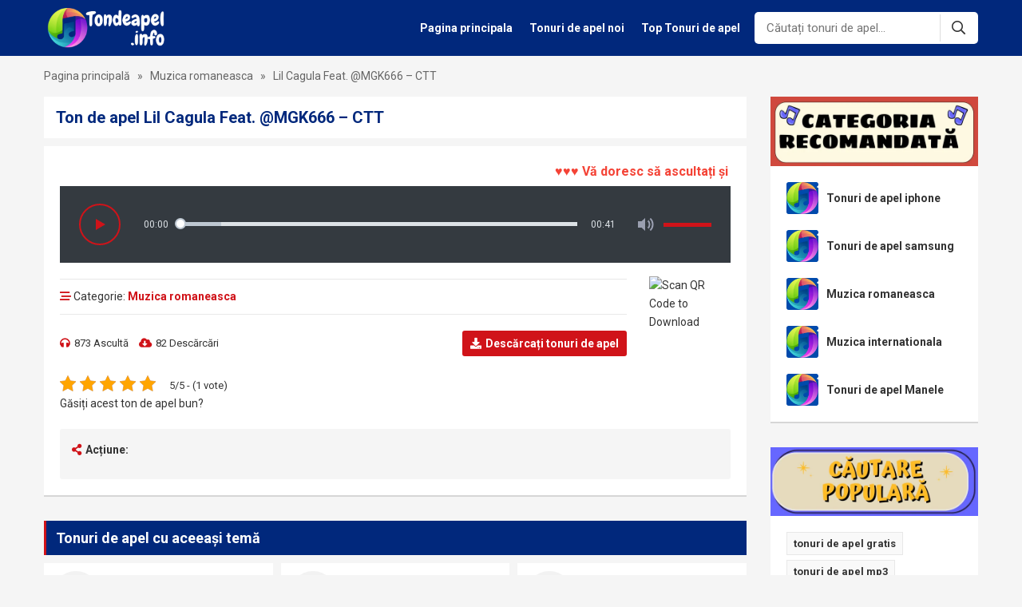

--- FILE ---
content_type: text/html; charset=UTF-8
request_url: https://tondeapel.info/lil-cagula-feat-mgk666-ctt-45327.html
body_size: 13485
content:
<!DOCTYPE html>
<!--[if lt IE 7 ]><html class="ie ie6" lang="ro"> <![endif]-->
<!--[if IE 7 ]><html class="ie ie7" lang="ro"> <![endif]-->
<!--[if IE 8 ]><html class="ie ie8" lang="ro"> <![endif]-->
<!--[if (gte IE 9)|!(IE)]><!--><html  lang="ro">
<!--<![endif]--><head><title>Descărcare Gratuită A Tonului De Apel Lil Cagula Feat. @MGK666 – CTT</title><meta http-equiv="Content-Type" content="text/html; charset=UTF-8" /><meta name="viewport" content="width=device-width, initial-scale=1"/><meta name="revisit-after" content="1 days" /><meta property="fb:app_id" content="969649554405192"/><meta name="description" content="Ascultă și instalează ton de apel gratuit Lil Cagula Feat. @MGK666 – CTT pe telefon. Mii de Muzica romaneasca vă așteaptă să le descoperiți"/><meta name="robots" content="follow, index, max-snippet:-1, max-video-preview:-1, max-image-preview:large"/><link rel="canonical" href="https://tondeapel.info/lil-cagula-feat-mgk666-ctt-45327.html" /><meta name="keywords" content="Lil Cagula Feat. @MGK666 – CTT"/><meta property="og:locale" content="en_US" /><meta property="og:type" content="article" /><meta property="og:title" content="Descărcare Gratuită A Tonului De Apel Lil Cagula Feat. @MGK666 – CTT" /><meta property="og:description" content="Ascultă și instalează ton de apel gratuit Lil Cagula Feat. @MGK666 – CTT pe telefon. Mii de Muzica romaneasca vă așteaptă să le descoperiți" /><meta property="og:url" content="https://tondeapel.info/lil-cagula-feat-mgk666-ctt-45327.html" /><meta property="og:site_name" content="Free Ringtones" /><meta property="article:section" content="Muzica romaneasca" /><meta property="og:updated_time" content="2023-12-18T23:48:34+07:00" /><meta property="article:published_time" content="2023-12-18T23:48:33+07:00" /><meta property="article:modified_time" content="2023-12-18T23:48:34+07:00" /><meta name="twitter:card" content="summary_large_image" /><meta name="twitter:title" content="Descărcare Gratuită A Tonului De Apel Lil Cagula Feat. @MGK666 – CTT" /><meta name="twitter:description" content="Ascultă și instalează ton de apel gratuit Lil Cagula Feat. @MGK666 – CTT pe telefon. Mii de Muzica romaneasca vă așteaptă să le descoperiți" /><meta name="twitter:label1" content="Written by" /><meta name="twitter:data1" content="admin1" /><meta name="twitter:label2" content="Time to read" /><meta name="twitter:data2" content="Less than a minute" /> <script type="application/ld+json" class="rank-math-schema-pro">{"@context":"https://schema.org","@graph":[{"@type":["Organization","Person"],"@id":"https://tondeapel.info/#person","name":"Admin","url":"https://tondeapel.info"},{"@type":"WebSite","@id":"https://tondeapel.info/#website","url":"https://tondeapel.info","name":"Free Ringtones","alternateName":"tondeapel.info","publisher":{"@id":"https://tondeapel.info/#person"},"inLanguage":"en-US"},{"@type":"ImageObject","@id":"https://tondeapel.info/wp-content/uploads/2023/07/tondeapel.info-1.png","url":"https://tondeapel.info/wp-content/uploads/2023/07/tondeapel.info-1.png","width":"500","height":"150","caption":"tondeapel.info","inLanguage":"en-US"},{"@type":"BreadcrumbList","@id":"https://tondeapel.info/lil-cagula-feat-mgk666-ctt-45327.html#breadcrumb","itemListElement":[{"@type":"ListItem","position":"1","item":{"@id":"https://tondeapel.info","name":"Pagina principal\u0103"}},{"@type":"ListItem","position":"2","item":{"@id":"https://tondeapel.info/muzica-romaneasca","name":"Muzica romaneasca"}},{"@type":"ListItem","position":"3","item":{"@id":"https://tondeapel.info/lil-cagula-feat-mgk666-ctt-45327.html","name":"Lil Cagula Feat. @MGK666 \u2013 CTT"}}]},{"@type":"WebPage","@id":"https://tondeapel.info/lil-cagula-feat-mgk666-ctt-45327.html#webpage","url":"https://tondeapel.info/lil-cagula-feat-mgk666-ctt-45327.html","name":"Desc\u0103rcare Gratuit\u0103 A Tonului De Apel Lil Cagula Feat. @MGK666 \u2013 CTT","datePublished":"2023-12-18T23:48:33+07:00","dateModified":"2023-12-18T23:48:34+07:00","isPartOf":{"@id":"https://tondeapel.info/#website"},"primaryImageOfPage":{"@id":"https://tondeapel.info/wp-content/uploads/2023/07/tondeapel.info-1.png"},"inLanguage":"en-US","breadcrumb":{"@id":"https://tondeapel.info/lil-cagula-feat-mgk666-ctt-45327.html#breadcrumb"}},{"@type":"Person","@id":"https://tondeapel.info/lil-cagula-feat-mgk666-ctt-45327.html#author","name":"admin1","image":{"@type":"ImageObject","@id":"https://secure.gravatar.com/avatar/22bafa14d3f4b4cfb89ff09668fade48?s=96&amp;d=mm&amp;r=g","url":"https://secure.gravatar.com/avatar/22bafa14d3f4b4cfb89ff09668fade48?s=96&amp;d=mm&amp;r=g","caption":"admin1","inLanguage":"en-US"}},{"@type":"BlogPosting","headline":"Desc\u0103rcare Gratuit\u0103 A Tonului De Apel Lil Cagula Feat. @MGK666 \u2013 CTT","keywords":"Lil Cagula Feat. @MGK666 \u2013 CTT","datePublished":"2023-12-18T23:48:33+07:00","dateModified":"2023-12-18T23:48:34+07:00","articleSection":"Muzica romaneasca","author":{"@id":"https://tondeapel.info/lil-cagula-feat-mgk666-ctt-45327.html#author","name":"admin1"},"publisher":{"@id":"https://tondeapel.info/#person"},"description":"Ascult\u0103 \u0219i instaleaz\u0103 ton de apel gratuit Lil Cagula Feat. @MGK666 \u2013 CTT pe telefon. Mii de Muzica romaneasca v\u0103 a\u0219teapt\u0103 s\u0103 le descoperi\u021bi","name":"Desc\u0103rcare Gratuit\u0103 A Tonului De Apel Lil Cagula Feat. @MGK666 \u2013 CTT","@id":"https://tondeapel.info/lil-cagula-feat-mgk666-ctt-45327.html#richSnippet","isPartOf":{"@id":"https://tondeapel.info/lil-cagula-feat-mgk666-ctt-45327.html#webpage"},"image":{"@id":"https://tondeapel.info/wp-content/uploads/2023/07/tondeapel.info-1.png"},"inLanguage":"en-US","mainEntityOfPage":{"@id":"https://tondeapel.info/lil-cagula-feat-mgk666-ctt-45327.html#webpage"}}]}</script> <link rel='dns-prefetch' href='//ajax.googleapis.com' /><link rel="alternate" type="application/rss+xml" title="Tonuri de apel gratuite &raquo; Feed" href="https://tondeapel.info/feed" /><link rel="alternate" type="application/rss+xml" title="Tonuri de apel gratuite &raquo; Comments Feed" href="https://tondeapel.info/comments/feed" /><link rel="alternate" type="application/rss+xml" title="Tonuri de apel gratuite &raquo; Lil Cagula Feat. @MGK666 – CTT Comments Feed" href="https://tondeapel.info/lil-cagula-feat-mgk666-ctt-45327.html/feed" /><link rel='stylesheet' id='wp-block-library-css' href='https://tondeapel.info/wp-includes/css/dist/block-library/style.min.css' type='text/css' media='all' /><style id='rank-math-toc-block-style-inline-css' type='text/css'>.wp-block-rank-math-toc-block nav ol{counter-reset:item}.wp-block-rank-math-toc-block nav ol li{display:block}.wp-block-rank-math-toc-block nav ol li:before{content:counters(item, ".") ". ";counter-increment:item}</style><style id='classic-theme-styles-inline-css' type='text/css'>/*! This file is auto-generated */
.wp-block-button__link{color:#fff;background-color:#32373c;border-radius:9999px;box-shadow:none;text-decoration:none;padding:calc(.667em + 2px) calc(1.333em + 2px);font-size:1.125em}.wp-block-file__button{background:#32373c;color:#fff;text-decoration:none}</style><style id='global-styles-inline-css' type='text/css'>body{--wp--preset--color--black: #000000;--wp--preset--color--cyan-bluish-gray: #abb8c3;--wp--preset--color--white: #ffffff;--wp--preset--color--pale-pink: #f78da7;--wp--preset--color--vivid-red: #cf2e2e;--wp--preset--color--luminous-vivid-orange: #ff6900;--wp--preset--color--luminous-vivid-amber: #fcb900;--wp--preset--color--light-green-cyan: #7bdcb5;--wp--preset--color--vivid-green-cyan: #00d084;--wp--preset--color--pale-cyan-blue: #8ed1fc;--wp--preset--color--vivid-cyan-blue: #0693e3;--wp--preset--color--vivid-purple: #9b51e0;--wp--preset--gradient--vivid-cyan-blue-to-vivid-purple: linear-gradient(135deg,rgba(6,147,227,1) 0%,rgb(155,81,224) 100%);--wp--preset--gradient--light-green-cyan-to-vivid-green-cyan: linear-gradient(135deg,rgb(122,220,180) 0%,rgb(0,208,130) 100%);--wp--preset--gradient--luminous-vivid-amber-to-luminous-vivid-orange: linear-gradient(135deg,rgba(252,185,0,1) 0%,rgba(255,105,0,1) 100%);--wp--preset--gradient--luminous-vivid-orange-to-vivid-red: linear-gradient(135deg,rgba(255,105,0,1) 0%,rgb(207,46,46) 100%);--wp--preset--gradient--very-light-gray-to-cyan-bluish-gray: linear-gradient(135deg,rgb(238,238,238) 0%,rgb(169,184,195) 100%);--wp--preset--gradient--cool-to-warm-spectrum: linear-gradient(135deg,rgb(74,234,220) 0%,rgb(151,120,209) 20%,rgb(207,42,186) 40%,rgb(238,44,130) 60%,rgb(251,105,98) 80%,rgb(254,248,76) 100%);--wp--preset--gradient--blush-light-purple: linear-gradient(135deg,rgb(255,206,236) 0%,rgb(152,150,240) 100%);--wp--preset--gradient--blush-bordeaux: linear-gradient(135deg,rgb(254,205,165) 0%,rgb(254,45,45) 50%,rgb(107,0,62) 100%);--wp--preset--gradient--luminous-dusk: linear-gradient(135deg,rgb(255,203,112) 0%,rgb(199,81,192) 50%,rgb(65,88,208) 100%);--wp--preset--gradient--pale-ocean: linear-gradient(135deg,rgb(255,245,203) 0%,rgb(182,227,212) 50%,rgb(51,167,181) 100%);--wp--preset--gradient--electric-grass: linear-gradient(135deg,rgb(202,248,128) 0%,rgb(113,206,126) 100%);--wp--preset--gradient--midnight: linear-gradient(135deg,rgb(2,3,129) 0%,rgb(40,116,252) 100%);--wp--preset--font-size--small: 13px;--wp--preset--font-size--medium: 20px;--wp--preset--font-size--large: 36px;--wp--preset--font-size--x-large: 42px;--wp--preset--spacing--20: 0.44rem;--wp--preset--spacing--30: 0.67rem;--wp--preset--spacing--40: 1rem;--wp--preset--spacing--50: 1.5rem;--wp--preset--spacing--60: 2.25rem;--wp--preset--spacing--70: 3.38rem;--wp--preset--spacing--80: 5.06rem;--wp--preset--shadow--natural: 6px 6px 9px rgba(0, 0, 0, 0.2);--wp--preset--shadow--deep: 12px 12px 50px rgba(0, 0, 0, 0.4);--wp--preset--shadow--sharp: 6px 6px 0px rgba(0, 0, 0, 0.2);--wp--preset--shadow--outlined: 6px 6px 0px -3px rgba(255, 255, 255, 1), 6px 6px rgba(0, 0, 0, 1);--wp--preset--shadow--crisp: 6px 6px 0px rgba(0, 0, 0, 1);}:where(.is-layout-flex){gap: 0.5em;}:where(.is-layout-grid){gap: 0.5em;}body .is-layout-flow > .alignleft{float: left;margin-inline-start: 0;margin-inline-end: 2em;}body .is-layout-flow > .alignright{float: right;margin-inline-start: 2em;margin-inline-end: 0;}body .is-layout-flow > .aligncenter{margin-left: auto !important;margin-right: auto !important;}body .is-layout-constrained > .alignleft{float: left;margin-inline-start: 0;margin-inline-end: 2em;}body .is-layout-constrained > .alignright{float: right;margin-inline-start: 2em;margin-inline-end: 0;}body .is-layout-constrained > .aligncenter{margin-left: auto !important;margin-right: auto !important;}body .is-layout-constrained > :where(:not(.alignleft):not(.alignright):not(.alignfull)){max-width: var(--wp--style--global--content-size);margin-left: auto !important;margin-right: auto !important;}body .is-layout-constrained > .alignwide{max-width: var(--wp--style--global--wide-size);}body .is-layout-flex{display: flex;}body .is-layout-flex{flex-wrap: wrap;align-items: center;}body .is-layout-flex > *{margin: 0;}body .is-layout-grid{display: grid;}body .is-layout-grid > *{margin: 0;}:where(.wp-block-columns.is-layout-flex){gap: 2em;}:where(.wp-block-columns.is-layout-grid){gap: 2em;}:where(.wp-block-post-template.is-layout-flex){gap: 1.25em;}:where(.wp-block-post-template.is-layout-grid){gap: 1.25em;}.has-black-color{color: var(--wp--preset--color--black) !important;}.has-cyan-bluish-gray-color{color: var(--wp--preset--color--cyan-bluish-gray) !important;}.has-white-color{color: var(--wp--preset--color--white) !important;}.has-pale-pink-color{color: var(--wp--preset--color--pale-pink) !important;}.has-vivid-red-color{color: var(--wp--preset--color--vivid-red) !important;}.has-luminous-vivid-orange-color{color: var(--wp--preset--color--luminous-vivid-orange) !important;}.has-luminous-vivid-amber-color{color: var(--wp--preset--color--luminous-vivid-amber) !important;}.has-light-green-cyan-color{color: var(--wp--preset--color--light-green-cyan) !important;}.has-vivid-green-cyan-color{color: var(--wp--preset--color--vivid-green-cyan) !important;}.has-pale-cyan-blue-color{color: var(--wp--preset--color--pale-cyan-blue) !important;}.has-vivid-cyan-blue-color{color: var(--wp--preset--color--vivid-cyan-blue) !important;}.has-vivid-purple-color{color: var(--wp--preset--color--vivid-purple) !important;}.has-black-background-color{background-color: var(--wp--preset--color--black) !important;}.has-cyan-bluish-gray-background-color{background-color: var(--wp--preset--color--cyan-bluish-gray) !important;}.has-white-background-color{background-color: var(--wp--preset--color--white) !important;}.has-pale-pink-background-color{background-color: var(--wp--preset--color--pale-pink) !important;}.has-vivid-red-background-color{background-color: var(--wp--preset--color--vivid-red) !important;}.has-luminous-vivid-orange-background-color{background-color: var(--wp--preset--color--luminous-vivid-orange) !important;}.has-luminous-vivid-amber-background-color{background-color: var(--wp--preset--color--luminous-vivid-amber) !important;}.has-light-green-cyan-background-color{background-color: var(--wp--preset--color--light-green-cyan) !important;}.has-vivid-green-cyan-background-color{background-color: var(--wp--preset--color--vivid-green-cyan) !important;}.has-pale-cyan-blue-background-color{background-color: var(--wp--preset--color--pale-cyan-blue) !important;}.has-vivid-cyan-blue-background-color{background-color: var(--wp--preset--color--vivid-cyan-blue) !important;}.has-vivid-purple-background-color{background-color: var(--wp--preset--color--vivid-purple) !important;}.has-black-border-color{border-color: var(--wp--preset--color--black) !important;}.has-cyan-bluish-gray-border-color{border-color: var(--wp--preset--color--cyan-bluish-gray) !important;}.has-white-border-color{border-color: var(--wp--preset--color--white) !important;}.has-pale-pink-border-color{border-color: var(--wp--preset--color--pale-pink) !important;}.has-vivid-red-border-color{border-color: var(--wp--preset--color--vivid-red) !important;}.has-luminous-vivid-orange-border-color{border-color: var(--wp--preset--color--luminous-vivid-orange) !important;}.has-luminous-vivid-amber-border-color{border-color: var(--wp--preset--color--luminous-vivid-amber) !important;}.has-light-green-cyan-border-color{border-color: var(--wp--preset--color--light-green-cyan) !important;}.has-vivid-green-cyan-border-color{border-color: var(--wp--preset--color--vivid-green-cyan) !important;}.has-pale-cyan-blue-border-color{border-color: var(--wp--preset--color--pale-cyan-blue) !important;}.has-vivid-cyan-blue-border-color{border-color: var(--wp--preset--color--vivid-cyan-blue) !important;}.has-vivid-purple-border-color{border-color: var(--wp--preset--color--vivid-purple) !important;}.has-vivid-cyan-blue-to-vivid-purple-gradient-background{background: var(--wp--preset--gradient--vivid-cyan-blue-to-vivid-purple) !important;}.has-light-green-cyan-to-vivid-green-cyan-gradient-background{background: var(--wp--preset--gradient--light-green-cyan-to-vivid-green-cyan) !important;}.has-luminous-vivid-amber-to-luminous-vivid-orange-gradient-background{background: var(--wp--preset--gradient--luminous-vivid-amber-to-luminous-vivid-orange) !important;}.has-luminous-vivid-orange-to-vivid-red-gradient-background{background: var(--wp--preset--gradient--luminous-vivid-orange-to-vivid-red) !important;}.has-very-light-gray-to-cyan-bluish-gray-gradient-background{background: var(--wp--preset--gradient--very-light-gray-to-cyan-bluish-gray) !important;}.has-cool-to-warm-spectrum-gradient-background{background: var(--wp--preset--gradient--cool-to-warm-spectrum) !important;}.has-blush-light-purple-gradient-background{background: var(--wp--preset--gradient--blush-light-purple) !important;}.has-blush-bordeaux-gradient-background{background: var(--wp--preset--gradient--blush-bordeaux) !important;}.has-luminous-dusk-gradient-background{background: var(--wp--preset--gradient--luminous-dusk) !important;}.has-pale-ocean-gradient-background{background: var(--wp--preset--gradient--pale-ocean) !important;}.has-electric-grass-gradient-background{background: var(--wp--preset--gradient--electric-grass) !important;}.has-midnight-gradient-background{background: var(--wp--preset--gradient--midnight) !important;}.has-small-font-size{font-size: var(--wp--preset--font-size--small) !important;}.has-medium-font-size{font-size: var(--wp--preset--font-size--medium) !important;}.has-large-font-size{font-size: var(--wp--preset--font-size--large) !important;}.has-x-large-font-size{font-size: var(--wp--preset--font-size--x-large) !important;}
.wp-block-navigation a:where(:not(.wp-element-button)){color: inherit;}
:where(.wp-block-post-template.is-layout-flex){gap: 1.25em;}:where(.wp-block-post-template.is-layout-grid){gap: 1.25em;}
:where(.wp-block-columns.is-layout-flex){gap: 2em;}:where(.wp-block-columns.is-layout-grid){gap: 2em;}
.wp-block-pullquote{font-size: 1.5em;line-height: 1.6;}</style><link rel='stylesheet' id='kk-star-ratings-css' href='https://tondeapel.info/wp-content/plugins/kk-star-ratings/src/core/public/css/kk-star-ratings.min.css' type='text/css' media='all' /> <script type="text/javascript" src="https://ajax.googleapis.com/ajax/libs/jquery/1.11.2/jquery.min.js?ver=6.4.7" id="jquery-js"></script> <link rel="https://api.w.org/" href="https://tondeapel.info/wp-json/" /><link rel="alternate" type="application/json" href="https://tondeapel.info/wp-json/wp/v2/posts/45327" /><link rel='shortlink' href='https://tondeapel.info/?p=45327' /><link rel="alternate" type="application/json+oembed" href="https://tondeapel.info/wp-json/oembed/1.0/embed?url=https%3A%2F%2Ftondeapel.info%2Flil-cagula-feat-mgk666-ctt-45327.html" /><link rel="alternate" type="text/xml+oembed" href="https://tondeapel.info/wp-json/oembed/1.0/embed?url=https%3A%2F%2Ftondeapel.info%2Flil-cagula-feat-mgk666-ctt-45327.html&#038;format=xml" /> <script type="application/ld+json">{
    "@context": "https://schema.org/",
    "@type": "CreativeWorkSeries",
    "name": "Lil Cagula Feat. @MGK666 – CTT",
    "aggregateRating": {
        "@type": "AggregateRating",
        "ratingValue": "5",
        "bestRating": "5",
        "ratingCount": "1"
    }
}</script><style type="text/css">.recentcomments a{display:inline !important;padding:0 !important;margin:0 !important;}</style><link rel="shortcut icon" href="https://tondeapel.info/wp-content/uploads/2023/07/tondeapel.info_.png"><link rel="stylesheet" type="text/css" href="https://tondeapel.info/wp-content/themes/tondeapel/css/normalize.css"/><link rel="stylesheet" type="text/css" href="https://tondeapel.info/wp-content/themes/tondeapel/plugins/slick/slick.css"/><link rel="stylesheet" type="text/css" href="https://tondeapel.info/wp-content/themes/tondeapel/style.css"/><link rel="stylesheet" type="text/css" href="https://tondeapel.info/wp-content/themes/tondeapel/css/responsive.css"/><link rel="stylesheet" type="text/css" href="https://tondeapel.info/wp-content/themes/tondeapel/plugins/slick/slick-theme.css"/><link rel="stylesheet" type="text/css" href="https://tondeapel.info/wp-content/themes/tondeapel/fonts/font-awesome/css/all.min.css"/><meta name='dmca-site-verification' content='MFd5U0Rtc2xqemk1MVUwcFFOUUNiZz090' />
 <script async src="https://www.googletagmanager.com/gtag/js?id=G-54JYSJR30D"></script> <script>window.dataLayer = window.dataLayer || [];
  function gtag(){dataLayer.push(arguments);}
  gtag('js', new Date());

  gtag('config', 'G-54JYSJR30D');</script> </head><body class="post-template-default single single-post postid-45327 single-format-standard"><header class="header"><div class="container"><div class="header-top-left fleft"><p class="logo fleft">
<span style="display: none;">Tonuri de apel gratuite</span>
<a href="https://tondeapel.info" title="Tonuri de apel gratuite">
<img src="https://tondeapel.info/wp-content/uploads/2023/07/tondeapel.info-1.webp" alt="Tonuri de apel gratuite" title="Tonuri de apel gratuite"/>
</a></p></div><div class="header-top-right fright"><div class="main-nav fleft"><div class="close-nav">
<i class="fal fa-times"></i>Închide meniul</div><div class="main-nav-inner"><ul id="menu-header-main-menu" class="menu"><li id="menu-item-1885" class="menu-item menu-item-type-custom menu-item-object-custom menu-item-home menu-item-1885"><a href="https://tondeapel.info/">Pagina principala</a></li><li id="menu-item-1886" class="menu-item menu-item-type-post_type menu-item-object-page menu-item-1886"><a href="https://tondeapel.info/tonuri-de-apel-noi-gratuite">Tonuri de apel noi</a></li><li id="menu-item-1887" class="menu-item menu-item-type-post_type menu-item-object-page menu-item-1887"><a href="https://tondeapel.info/top-tonuri-de-apel">Top Tonuri de apel</a></li></ul></div></div><form class="search-form fleft" action="https://tondeapel.info/rezultatul-cautarii" method="get">
<input class="search-input bsize fleft" type="text" name="sn" value="" placeholder="Căutați tonuri de apel..."  autocomplete="off"/>
<input type="hidden" name="type" value="all"/>
<button class="search-submit fright bsize"><i class="far fa-search"></i></button><div class="cboth"></div><div class="quick-search bsize"><div class="quick-search-btn">
<span class="active" data-type="all">Toate</span>
<span data-type="post">Melodie de apel</span>
<span data-type="news">Știri</span></div><div class="quick-search-result"><p class="ajax-search-loadding"><i class="fas fa-spinner fa-pulse"></i>In cautarea...</p></div></div></form></div><div class="icon-show-nav">
<i class="fal fa-bars"></i></div><div class="icon-search">
<i class="fal fa-search"></i>
<i class="far fa-times"></i></div><div class="cboth"></div></div></header><div class="block-breadcrumb"><div class="container"><nav aria-label="breadcrumbs" class="rank-math-breadcrumb"><p><a href="https://tondeapel.info">Pagina principală</a><span class="separator"> &raquo; </span><a href="https://tondeapel.info/muzica-romaneasca">Muzica romaneasca</a><span class="separator"> &raquo; </span><span class="last">Lil Cagula Feat. @MGK666 – CTT</span></p></nav></div></div><div class="home-wrap"><div class="container"><div class="single-wrap bsize"><div class="primary bsize fleft"><div class="single-top"><div class="single-top-head"><h1 class="single-title">
Ton de apel Lil Cagula Feat. @MGK666 – CTT</h1></div><div class="single-top-content">
<marquee onmouseover="this.stop()" onmouseout="this.start()" style="color: #f44336;font-size:16px;"><strong>♥♥♥ Vă doresc să ascultați și să descărcați muzică fericită ♥♥♥ </strong></marquee><div class="audio-item-play">
<audio id="plyr-audio" playsinline controls>
<source src="https://newsdayhealth.com/files/CTT.mp3" type="audio/mpeg">
</audio></div><div class="single-top-meta"><div class="single-top-left fleft"><div class="single-meta-box"><div class="single-meta-box-top">
<i class="far fa-stream"></i> Categorie: <a href="https://tondeapel.info/muzica-romaneasca">Muzica romaneasca</a></div><div class="single-meta-box-content"><div class="single-top-content-left fleft">
<span><i class="fas fa-headphones"></i>873 Ascultă</span>
<span><i class="fas fa-cloud-download-alt"></i>82 Descărcări</span></div><div class="single-top-content-right fright">
<a class="btn-dl-item" href="https://tonpel.tipscellphone.info/descarca-tonuri-de-apel/lil-cagula-feat-mgk666-ctt/" rel="nofollow"><i class="fas fa-download"></i><strong>Descărcați tonuri de apel</strong></a></div><div class="cboth"></div></div></div></div><div class="single-qrcode fright">
<img src="https://qrcode.tec-it.com/API/QRCode?data=https://tondeapel.info/lil-cagula-feat-mgk666-ctt-45327.html" title="QR Code Link" alt="Scan QR Code to Download"/></div><div class="cboth"></div></div><div class="single-ringtone-content single-page-content"></div><div class="box-raiting"><div class="kk-star-ratings kksr-template"
data-payload='{&quot;id&quot;:&quot;45327&quot;,&quot;slug&quot;:&quot;default&quot;,&quot;ignore&quot;:&quot;&quot;,&quot;reference&quot;:&quot;template&quot;,&quot;align&quot;:&quot;&quot;,&quot;class&quot;:&quot;&quot;,&quot;count&quot;:&quot;1&quot;,&quot;legendonly&quot;:&quot;&quot;,&quot;readonly&quot;:&quot;&quot;,&quot;score&quot;:&quot;5&quot;,&quot;starsonly&quot;:&quot;&quot;,&quot;valign&quot;:&quot;&quot;,&quot;best&quot;:&quot;5&quot;,&quot;gap&quot;:&quot;5&quot;,&quot;greet&quot;:&quot;Rate this post&quot;,&quot;legend&quot;:&quot;5\/5 - (1 vote)&quot;,&quot;size&quot;:&quot;20&quot;,&quot;title&quot;:&quot;Lil Cagula Feat. @MGK666 \u2013 CTT&quot;,&quot;width&quot;:&quot;122.5&quot;,&quot;_legend&quot;:&quot;{score}\/{best} - ({count} {votes})&quot;,&quot;font_factor&quot;:&quot;1.25&quot;}'><div class="kksr-stars"><div class="kksr-stars-inactive"><div class="kksr-star" data-star="1" style="padding-right: 5px"><div class="kksr-icon" style="width: 20px; height: 20px;"></div></div><div class="kksr-star" data-star="2" style="padding-right: 5px"><div class="kksr-icon" style="width: 20px; height: 20px;"></div></div><div class="kksr-star" data-star="3" style="padding-right: 5px"><div class="kksr-icon" style="width: 20px; height: 20px;"></div></div><div class="kksr-star" data-star="4" style="padding-right: 5px"><div class="kksr-icon" style="width: 20px; height: 20px;"></div></div><div class="kksr-star" data-star="5" style="padding-right: 5px"><div class="kksr-icon" style="width: 20px; height: 20px;"></div></div></div><div class="kksr-stars-active" style="width: 122.5px;"><div class="kksr-star" style="padding-right: 5px"><div class="kksr-icon" style="width: 20px; height: 20px;"></div></div><div class="kksr-star" style="padding-right: 5px"><div class="kksr-icon" style="width: 20px; height: 20px;"></div></div><div class="kksr-star" style="padding-right: 5px"><div class="kksr-icon" style="width: 20px; height: 20px;"></div></div><div class="kksr-star" style="padding-right: 5px"><div class="kksr-icon" style="width: 20px; height: 20px;"></div></div><div class="kksr-star" style="padding-right: 5px"><div class="kksr-icon" style="width: 20px; height: 20px;"></div></div></div></div><div class="kksr-legend" style="font-size: 16px;">
5/5 - (1 vote)</div></div><p>Găsiți acest ton de apel bun?</p></div><div class="single-share bsize"><p class="single-share-title"><i class="fa fa-share-alt"></i>Acțiune:</p></div></div></div><div class="single-related"><h2 class="main-item-head">
<span>Tonuri de apel cu aceeași temă</span></h2><div class="main-item-content"><div class="post-file-item bsize fleft block-item-flex">
<a class="post-file-item-right fleft" href="https://tondeapel.info/elena-la-necuprins-67173.html">
</a><div class="post-file-item-left fright bsize"><p class="post-file-item-title">
<a class="white-space" href="https://tondeapel.info/elena-la-necuprins-67173.html">Elena – LA NECUPRINS</a></p><div class="post-file-item-meta"><p>
<span><i class="fas fa-headphones"></i>62 Ascultă</span>
<a href="https://tondeapel.info/elena-la-necuprins-67173.html">Descarca</a></p></div></div><div class="cboth"></div></div><div class="post-file-item bsize fleft block-item-flex">
<a class="post-file-item-right fleft" href="https://tondeapel.info/fly-project-lonely-67172.html">
</a><div class="post-file-item-left fright bsize"><p class="post-file-item-title">
<a class="white-space" href="https://tondeapel.info/fly-project-lonely-67172.html">Fly Project – Lonely</a></p><div class="post-file-item-meta"><p>
<span><i class="fas fa-headphones"></i>35 Ascultă</span>
<a href="https://tondeapel.info/fly-project-lonely-67172.html">Descarca</a></p></div></div><div class="cboth"></div></div><div class="post-file-item bsize fleft block-item-flex">
<a class="post-file-item-right fleft" href="https://tondeapel.info/chimie-x-yakki-abia-acum-am-inteles-ce-inseamna-iubirea-67171.html">
</a><div class="post-file-item-left fright bsize"><p class="post-file-item-title">
<a class="white-space" href="https://tondeapel.info/chimie-x-yakki-abia-acum-am-inteles-ce-inseamna-iubirea-67171.html">Chimie x Yakki – Abia acum am inteles ce inseamna iubirea</a></p><div class="post-file-item-meta"><p>
<span><i class="fas fa-headphones"></i>24 Ascultă</span>
<a href="https://tondeapel.info/chimie-x-yakki-abia-acum-am-inteles-ce-inseamna-iubirea-67171.html">Descarca</a></p></div></div><div class="cboth"></div></div><div class="post-file-item bsize fleft block-item-flex">
<a class="post-file-item-right fleft" href="https://tondeapel.info/nane-x-angeles-mona-lisa-smile-d-f-d-n-67170.html">
</a><div class="post-file-item-left fright bsize"><p class="post-file-item-title">
<a class="white-space" href="https://tondeapel.info/nane-x-angeles-mona-lisa-smile-d-f-d-n-67170.html">NANE x Angeles – MONA LISA SMILE (D.F.D.N.)</a></p><div class="post-file-item-meta"><p>
<span><i class="fas fa-headphones"></i>14 Ascultă</span>
<a href="https://tondeapel.info/nane-x-angeles-mona-lisa-smile-d-f-d-n-67170.html">Descarca</a></p></div></div><div class="cboth"></div></div><div class="post-file-item bsize fleft block-item-flex">
<a class="post-file-item-right fleft" href="https://tondeapel.info/andreea-bostanica-bouquet-67169.html">
</a><div class="post-file-item-left fright bsize"><p class="post-file-item-title">
<a class="white-space" href="https://tondeapel.info/andreea-bostanica-bouquet-67169.html">Andreea Bostanica &#8211; Bouquet</a></p><div class="post-file-item-meta"><p>
<span><i class="fas fa-headphones"></i>18 Ascultă</span>
<a href="https://tondeapel.info/andreea-bostanica-bouquet-67169.html">Descarca</a></p></div></div><div class="cboth"></div></div><div class="post-file-item bsize fleft block-item-flex">
<a class="post-file-item-right fleft" href="https://tondeapel.info/lele-m-am-nascut-sa-va-conduc-67151.html">
</a><div class="post-file-item-left fright bsize"><p class="post-file-item-title">
<a class="white-space" href="https://tondeapel.info/lele-m-am-nascut-sa-va-conduc-67151.html">Lele – M-AM NĂSCUT SĂ VĂ CONDUC</a></p><div class="post-file-item-meta"><p>
<span><i class="fas fa-headphones"></i>144 Ascultă</span>
<a href="https://tondeapel.info/lele-m-am-nascut-sa-va-conduc-67151.html">Descarca</a></p></div></div><div class="cboth"></div></div><div class="post-file-item bsize fleft block-item-flex">
<a class="post-file-item-right fleft" href="https://tondeapel.info/diana-bucsa-izmedju-snova-i-oblaka-67147.html">
</a><div class="post-file-item-left fright bsize"><p class="post-file-item-title">
<a class="white-space" href="https://tondeapel.info/diana-bucsa-izmedju-snova-i-oblaka-67147.html">DIANA BUCSA &#8211; IZMEDJU SNOVA I OBLAKA</a></p><div class="post-file-item-meta"><p>
<span><i class="fas fa-headphones"></i>97 Ascultă</span>
<a href="https://tondeapel.info/diana-bucsa-izmedju-snova-i-oblaka-67147.html">Descarca</a></p></div></div><div class="cboth"></div></div><div class="post-file-item bsize fleft block-item-flex">
<a class="post-file-item-right fleft" href="https://tondeapel.info/back-2-back-karma-67133.html">
</a><div class="post-file-item-left fright bsize"><p class="post-file-item-title">
<a class="white-space" href="https://tondeapel.info/back-2-back-karma-67133.html">Back 2 Back &#8211; KARMA</a></p><div class="post-file-item-meta"><p>
<span><i class="fas fa-headphones"></i>97 Ascultă</span>
<a href="https://tondeapel.info/back-2-back-karma-67133.html">Descarca</a></p></div></div><div class="cboth"></div></div><div class="post-file-item bsize fleft block-item-flex">
<a class="post-file-item-right fleft" href="https://tondeapel.info/b-piticu-adio-67132.html">
</a><div class="post-file-item-left fright bsize"><p class="post-file-item-title">
<a class="white-space" href="https://tondeapel.info/b-piticu-adio-67132.html">B.Piticu &#8211; Adio</a></p><div class="post-file-item-meta"><p>
<span><i class="fas fa-headphones"></i>67 Ascultă</span>
<a href="https://tondeapel.info/b-piticu-adio-67132.html">Descarca</a></p></div></div><div class="cboth"></div></div><div class="post-file-item bsize fleft block-item-flex">
<a class="post-file-item-right fleft" href="https://tondeapel.info/florin-cercel-toti-anii-pierduti-67131.html">
</a><div class="post-file-item-left fright bsize"><p class="post-file-item-title">
<a class="white-space" href="https://tondeapel.info/florin-cercel-toti-anii-pierduti-67131.html">Florin Cercel &#8211; Toti anii pierduti</a></p><div class="post-file-item-meta"><p>
<span><i class="fas fa-headphones"></i>62 Ascultă</span>
<a href="https://tondeapel.info/florin-cercel-toti-anii-pierduti-67131.html">Descarca</a></p></div></div><div class="cboth"></div></div><div class="post-file-item bsize fleft block-item-flex">
<a class="post-file-item-right fleft" href="https://tondeapel.info/samy-suzan-iarta-ma-doamne-67106.html">
</a><div class="post-file-item-left fright bsize"><p class="post-file-item-title">
<a class="white-space" href="https://tondeapel.info/samy-suzan-iarta-ma-doamne-67106.html">Samy Suzan &#8211; Iarta-ma Doamne</a></p><div class="post-file-item-meta"><p>
<span><i class="fas fa-headphones"></i>141 Ascultă</span>
<a href="https://tondeapel.info/samy-suzan-iarta-ma-doamne-67106.html">Descarca</a></p></div></div><div class="cboth"></div></div><div class="post-file-item bsize fleft block-item-flex">
<a class="post-file-item-right fleft" href="https://tondeapel.info/sandu-ciorba-sirbi-si-baietii-lui-67105.html">
</a><div class="post-file-item-left fright bsize"><p class="post-file-item-title">
<a class="white-space" href="https://tondeapel.info/sandu-ciorba-sirbi-si-baietii-lui-67105.html">Sandu Ciorba -Sirbi Si Baietii Lui</a></p><div class="post-file-item-meta"><p>
<span><i class="fas fa-headphones"></i>84 Ascultă</span>
<a href="https://tondeapel.info/sandu-ciorba-sirbi-si-baietii-lui-67105.html">Descarca</a></p></div></div><div class="cboth"></div></div><div class="post-file-item bsize fleft block-item-flex">
<a class="post-file-item-right fleft" href="https://tondeapel.info/bbso-e-dumnezeu-67104.html">
</a><div class="post-file-item-left fright bsize"><p class="post-file-item-title">
<a class="white-space" href="https://tondeapel.info/bbso-e-dumnezeu-67104.html">Bbso – E Dumnezeu</a></p><div class="post-file-item-meta"><p>
<span><i class="fas fa-headphones"></i>93 Ascultă</span>
<a href="https://tondeapel.info/bbso-e-dumnezeu-67104.html">Descarca</a></p></div></div><div class="cboth"></div></div><div class="post-file-item bsize fleft block-item-flex">
<a class="post-file-item-right fleft" href="https://tondeapel.info/karma-doua-grame-67102.html">
</a><div class="post-file-item-left fright bsize"><p class="post-file-item-title">
<a class="white-space" href="https://tondeapel.info/karma-doua-grame-67102.html">Karma &#8211; Doua Grame</a></p><div class="post-file-item-meta"><p>
<span><i class="fas fa-headphones"></i>105 Ascultă</span>
<a href="https://tondeapel.info/karma-doua-grame-67102.html">Descarca</a></p></div></div><div class="cboth"></div></div><div class="post-file-item bsize fleft block-item-flex">
<a class="post-file-item-right fleft" href="https://tondeapel.info/leo-de-la-rosiori-un-ochi-plange-altul-rade-67101.html">
</a><div class="post-file-item-left fright bsize"><p class="post-file-item-title">
<a class="white-space" href="https://tondeapel.info/leo-de-la-rosiori-un-ochi-plange-altul-rade-67101.html">Leo De La Rosiori – Un Ochi Plange, Altul Rade</a></p><div class="post-file-item-meta"><p>
<span><i class="fas fa-headphones"></i>96 Ascultă</span>
<a href="https://tondeapel.info/leo-de-la-rosiori-un-ochi-plange-altul-rade-67101.html">Descarca</a></p></div></div><div class="cboth"></div></div><div class="post-file-item bsize fleft block-item-flex">
<a class="post-file-item-right fleft" href="https://tondeapel.info/geany-morandi-nu-renunt-la-ea-67083.html">
</a><div class="post-file-item-left fright bsize"><p class="post-file-item-title">
<a class="white-space" href="https://tondeapel.info/geany-morandi-nu-renunt-la-ea-67083.html">Geany Morandi &#8211; Nu renunt la ea</a></p><div class="post-file-item-meta"><p>
<span><i class="fas fa-headphones"></i>204 Ascultă</span>
<a href="https://tondeapel.info/geany-morandi-nu-renunt-la-ea-67083.html">Descarca</a></p></div></div><div class="cboth"></div></div><div class="post-file-item bsize fleft block-item-flex">
<a class="post-file-item-right fleft" href="https://tondeapel.info/criss-blaziny-anu-meu-67076.html">
</a><div class="post-file-item-left fright bsize"><p class="post-file-item-title">
<a class="white-space" href="https://tondeapel.info/criss-blaziny-anu-meu-67076.html">Criss Blaziny &#8211; Anu meu</a></p><div class="post-file-item-meta"><p>
<span><i class="fas fa-headphones"></i>138 Ascultă</span>
<a href="https://tondeapel.info/criss-blaziny-anu-meu-67076.html">Descarca</a></p></div></div><div class="cboth"></div></div><div class="post-file-item bsize fleft block-item-flex">
<a class="post-file-item-right fleft" href="https://tondeapel.info/adrian-norocel-vreau-sa-fiu-rujul-tau-moale-67075.html">
</a><div class="post-file-item-left fright bsize"><p class="post-file-item-title">
<a class="white-space" href="https://tondeapel.info/adrian-norocel-vreau-sa-fiu-rujul-tau-moale-67075.html">Adrian Norocel &#8211; VREAU SA FIU RUJUL TAU MOALE</a></p><div class="post-file-item-meta"><p>
<span><i class="fas fa-headphones"></i>118 Ascultă</span>
<a href="https://tondeapel.info/adrian-norocel-vreau-sa-fiu-rujul-tau-moale-67075.html">Descarca</a></p></div></div><div class="cboth"></div></div><div class="post-file-item bsize fleft block-item-flex">
<a class="post-file-item-right fleft" href="https://tondeapel.info/denis-ramniceanu-doua-de-rezerva-67074.html">
</a><div class="post-file-item-left fright bsize"><p class="post-file-item-title">
<a class="white-space" href="https://tondeapel.info/denis-ramniceanu-doua-de-rezerva-67074.html">Denis Ramniceanu &#8211; Douǎ de rezervǎ</a></p><div class="post-file-item-meta"><p>
<span><i class="fas fa-headphones"></i>119 Ascultă</span>
<a href="https://tondeapel.info/denis-ramniceanu-doua-de-rezerva-67074.html">Descarca</a></p></div></div><div class="cboth"></div></div><div class="post-file-item bsize fleft block-item-flex">
<a class="post-file-item-right fleft" href="https://tondeapel.info/ursaru-x-bote-parai-67073.html">
</a><div class="post-file-item-left fright bsize"><p class="post-file-item-title">
<a class="white-space" href="https://tondeapel.info/ursaru-x-bote-parai-67073.html">Ursaru x Bote – Parai</a></p><div class="post-file-item-meta"><p>
<span><i class="fas fa-headphones"></i>133 Ascultă</span>
<a href="https://tondeapel.info/ursaru-x-bote-parai-67073.html">Descarca</a></p></div></div><div class="cboth"></div></div><div class="post-file-item bsize fleft block-item-flex">
<a class="post-file-item-right fleft" href="https://tondeapel.info/cocos-de-la-calarasi-danseaza-cu-mine-67072.html">
</a><div class="post-file-item-left fright bsize"><p class="post-file-item-title">
<a class="white-space" href="https://tondeapel.info/cocos-de-la-calarasi-danseaza-cu-mine-67072.html">Cocos de la Calarasi – Danseaza cu mine</a></p><div class="post-file-item-meta"><p>
<span><i class="fas fa-headphones"></i>116 Ascultă</span>
<a href="https://tondeapel.info/cocos-de-la-calarasi-danseaza-cu-mine-67072.html">Descarca</a></p></div></div><div class="cboth"></div></div><div class="post-file-item bsize fleft block-item-flex">
<a class="post-file-item-right fleft" href="https://tondeapel.info/lupii-lui-calancea-taina-si-descantecele-lupilor-67065.html">
</a><div class="post-file-item-left fright bsize"><p class="post-file-item-title">
<a class="white-space" href="https://tondeapel.info/lupii-lui-calancea-taina-si-descantecele-lupilor-67065.html">LUPII lui Calancea – Taina și descântecele Lupilor</a></p><div class="post-file-item-meta"><p>
<span><i class="fas fa-headphones"></i>216 Ascultă</span>
<a href="https://tondeapel.info/lupii-lui-calancea-taina-si-descantecele-lupilor-67065.html">Descarca</a></p></div></div><div class="cboth"></div></div><div class="post-file-item bsize fleft block-item-flex">
<a class="post-file-item-right fleft" href="https://tondeapel.info/adrian-norocel-pupa-ma-ca-nu-mai-pot-67064.html">
</a><div class="post-file-item-left fright bsize"><p class="post-file-item-title">
<a class="white-space" href="https://tondeapel.info/adrian-norocel-pupa-ma-ca-nu-mai-pot-67064.html">Adrian Norocel – Pupa-ma ca nu mai pot</a></p><div class="post-file-item-meta"><p>
<span><i class="fas fa-headphones"></i>141 Ascultă</span>
<a href="https://tondeapel.info/adrian-norocel-pupa-ma-ca-nu-mai-pot-67064.html">Descarca</a></p></div></div><div class="cboth"></div></div><div class="post-file-item bsize fleft block-item-flex">
<a class="post-file-item-right fleft" href="https://tondeapel.info/nane-o-alta-zi-ca-villy-67063.html">
</a><div class="post-file-item-left fright bsize"><p class="post-file-item-title">
<a class="white-space" href="https://tondeapel.info/nane-o-alta-zi-ca-villy-67063.html">Nane – O Altă Zi Ca Villy</a></p><div class="post-file-item-meta"><p>
<span><i class="fas fa-headphones"></i>138 Ascultă</span>
<a href="https://tondeapel.info/nane-o-alta-zi-ca-villy-67063.html">Descarca</a></p></div></div><div class="cboth"></div></div><div class="cboth"></div></div></div><div class="box-comment single-top-content"><div class="box-comment-head top10-wrap-head">
Cometariu</div><div class="box-comment-content"><div class="fb-comments" data-href="https://tondeapel.info/lil-cagula-feat-mgk666-ctt-45327.html" data-width="100%" data-numposts="5" data-order-by="reverse_time"></div></div></div></div><aside class="sidebar bsize fright"><div class="sb-cat-hot sidebar-item"><h2 class="main-item-head">
<span class="dnone">Gen tonuri de apel prin telefon</span>
<img src="https://tondeapel.info/wp-content/uploads/2023/07/Categoria-recomandata.webp" alt="Gen tonuri de apel prin telefon"/></h2><div class="sidebar-item-content sidebar-nav"><ul><li class="sidebar-nav-item sidebar-nav-item-adv">
<a href="https://tondeapel.info/tonuri-de-apel-iphone" class="white-space"><div class="sidebar-nav-item-thumb thumb-cover">
<img src="https://tondeapel.info/wp-content/uploads/2023/07/tondeapel.info_.webp" alt="Tonuri de apel iphone"/></div><h3 class="sidebar-nav-item-title">Tonuri de apel iphone</h3>
</a></li><li class="sidebar-nav-item sidebar-nav-item-adv">
<a href="https://tondeapel.info/tonuri-de-apel-samsung" class="white-space"><div class="sidebar-nav-item-thumb thumb-cover">
<img src="https://tondeapel.info/wp-content/uploads/2023/07/tondeapel.info_.webp" alt="Tonuri de apel samsung"/></div><h3 class="sidebar-nav-item-title">Tonuri de apel samsung</h3>
</a></li><li class="sidebar-nav-item sidebar-nav-item-adv">
<a href="https://tondeapel.info/muzica-romaneasca" class="white-space"><div class="sidebar-nav-item-thumb thumb-cover">
<img src="https://tondeapel.info/wp-content/uploads/2023/07/tondeapel.info_.webp" alt="Muzica romaneasca"/></div><h3 class="sidebar-nav-item-title">Muzica romaneasca</h3>
</a></li><li class="sidebar-nav-item sidebar-nav-item-adv">
<a href="https://tondeapel.info/muzica-internationala" class="white-space"><div class="sidebar-nav-item-thumb thumb-cover">
<img src="https://tondeapel.info/wp-content/uploads/2023/07/tondeapel.info_.webp" alt="Muzica internationala"/></div><h3 class="sidebar-nav-item-title">Muzica internationala</h3>
</a></li><li class="sidebar-nav-item sidebar-nav-item-adv">
<a href="https://tondeapel.info/tonuri-de-apel-manele" class="white-space"><div class="sidebar-nav-item-thumb thumb-cover">
<img src="https://tondeapel.info/wp-content/uploads/2023/07/tondeapel.info_.webp" alt="Tonuri de apel Manele"/></div><h3 class="sidebar-nav-item-title">Tonuri de apel Manele</h3>
</a></li></ul></div></div><div class="sidebar-item"><h2 class="main-item-head">
<span class="dnone">Cele mai bune tonuri de apel</span>
<img src="https://tondeapel.info/wp-content/uploads/2023/07/cautare-populara-1.webp" alt="Cele mai bune tonuri de apel"/></h2><div class="sidebar-item-content sidebar-nav-tag block-content-flex"><ul><li class="sidebar-tag-item fleft"><a href="https://tondeapel.info/" >tonuri de apel gratis</a></li><li class="sidebar-tag-item fleft"><a href="https://tondeapel.info/" >tonuri de apel mp3</a></li><li class="sidebar-tag-item fleft"><a href="https://tondeapel.info/" >descarca tonuri de apel direct pe telefon</a></li><li class="sidebar-tag-item fleft"><a href="https://tondeapel.info/tonuri-de-apel-samsung" >tonuri de apel samsung gratis</a></li><li class="sidebar-tag-item fleft"><a href="https://tondeapel.info/tonuri-de-apel-iphone" >tonuri de apel iphone</a></li><li class="sidebar-tag-item fleft"><a href="https://tondeapel.info/muzica-romaneasca" >tonuri de apel romanesti</a></li><li class="sidebar-tag-item fleft"><a href="https://tondeapel.info/tonuri-de-apel-manele" >tonuri de apel manele</a></li><li class="sidebar-tag-item fleft"><a href="https://tondeapel.info/tonuri-de-apel-instrumental" >Instrumental Tonuri de Apel</a></li><div class="cboth"></div></ul></div></div><div class="sb-home-news sidebar-item"></div></aside><div class="cboth"></div></div></div></div><link rel="stylesheet" href="https://tondeapel.info/wp-content/themes/tondeapel/plugins/audioplayer/audioplayer.css"> <script src="https://tondeapel.info/wp-content/themes/tondeapel/plugins/audioplayer/audioplayer.js"></script> <script type="text/javascript">$(function() {
        $('#plyr-audio').audioPlayer();
    });</script> <footer class="footer"><div class="container"><div class="footer-top"><div class="footer-top-left fright"><ul class="footer-social"></ul></div><div class="footer-top-right footer-nav fleft"><ul id="menu-footer-menu" class="menu"><li id="menu-item-4656" class="menu-item menu-item-type-post_type menu-item-object-page menu-item-4656"><a href="https://tondeapel.info/about-us">DESPRE NOI</a></li><li id="menu-item-4655" class="menu-item menu-item-type-post_type menu-item-object-page menu-item-privacy-policy menu-item-4655"><a rel="privacy-policy" href="https://tondeapel.info/privacy-policy">POLITICA DE CONFIDENȚIALITATE</a></li><li id="menu-item-4654" class="menu-item menu-item-type-post_type menu-item-object-page menu-item-4654"><a href="https://tondeapel.info/termeni-serviciilor">TERMENI SERVICIILOR</a></li><li id="menu-item-4662" class="menu-item menu-item-type-post_type menu-item-object-page menu-item-4662"><a href="https://tondeapel.info/contact">A LUA LEGATURA</a></li></ul></div><div class="cboth"></div></div><div class="footer-bottom"><div class="footer-left fleft">
<a href="//www.dmca.com/Protection/Status.aspx?ID=ba7f3cc6-9e30-4cb0-a9bd-fc8092aa876b" title="DMCA.com Protection Status" class="dmca-badge"> <img src ="https://images.dmca.com/Badges/_dmca_premi_badge_4.png?ID=ba7f3cc6-9e30-4cb0-a9bd-fc8092aa876b"  alt="DMCA.com Protection Status" /></a> <script src="https://images.dmca.com/Badges/DMCABadgeHelper.min.js"></script>Copyright © 2020. All Rights Reserved.</div><div class="footer-right icon-back-top fright">
De la începutul paginii<i class="fas fa-chevron-circle-up"></i></div><div class="cboth"></div></div></div></footer> <script type="text/javascript" id="kk-star-ratings-js-extra">/*  */
var kk_star_ratings = {"action":"kk-star-ratings","endpoint":"https:\/\/tondeapel.info\/wp-admin\/admin-ajax.php","nonce":"968779792e"};
/*  */</script> <script type="text/javascript" src="https://tondeapel.info/wp-content/plugins/kk-star-ratings/src/core/public/js/kk-star-ratings.min.js" id="kk-star-ratings-js"></script> <script type="text/javascript" src="https://tondeapel.info/wp-content/themes/tondeapel/plugins/slick/slick.min.js"></script> <script type="text/javascript">$(document).ready(function() {
        // Collap Main NAv.
        $('.icon-show-nav, .close-nav').on('click', function(){
            $('.main-nav').toggleClass('main-nav-active');
        });
        $('.icon-search').on('click', function(){
            $(this).toggleClass('icon-search-active');
            $('.search-form').toggleClass('search-form-active');
        });
        // Toggle Nav Cat.
        $('.btn-collap-cat').on('click', function(){
            $(this).toggleClass('btn-collap-cat-act');
            $('.sidebar-nav').toggleClass('sidebar-nav-active');
        });
        // Toggle Icon.
        $(window).scroll(function(){
            if($(this).scrollTop() > 200){
                $('.header').addClass('header-fixed');
                $('body').addClass('body-padding');
            }
            else{
                $('.header').removeClass('header-fixed');
                $('body').removeClass('body-padding');
            } 
        });   
        // Back Top.
        $('.icon-back-top').click(function(){
            $('body,html').animate({scrollTop:0},'fast');
        });
        // Tab Sidebar.
        $('.sb-tab-thumb-item:not(:first)').hide();
        $('.sb-tab-item:not(:first)').hide();
        $('.sb-tab-nav li').click(function(){
            var image_title, image_url;
            image_title = $(this).attr('data-title');
            image_url = $(this).attr('data-image');
            $('.sb-tab-thumb-item').attr('src', image_url);
            $('.sb-tab-thumb-item').attr('alt', image_title);
            $('.sb-tab-nav li').removeClass('active');
            $(this).addClass('active');
            $('.sb-tab-item').hide();
            var activeTab = $(this).attr('data-tab');
            $(activeTab).fadeIn();
            return false;
        });
        // Slick Carousel top 100
        $('.top100-fea-carousel').slick({
            dots: false,
            infinite: true,
            speed: 300,
            autoplay: false,
            slidesToShow: 6,
            slidesToScroll: 6,
            prevArrow: '<i class="far fa-angle-left arrow-btn arrow-btn-prev"></i>',
            nextArrow: '<i class="far fa-angle-right arrow-btn arrow-btn-next"></i>',
            responsive: [
            {
                breakpoint: 1190,
                settings: {
                    slidesToShow: 5,
                    slidesToScroll: 5
                }
            },
            {
                breakpoint: 1020,
                settings: {
                    slidesToShow: 4,
                    slidesToScroll: 4
                }
            },
            {
                breakpoint: 820,
                settings: {
                    slidesToShow: 3,
                    slidesToScroll: 3,
                    dots: true,
                    arrows: false,
                }
            },
            {
                breakpoint: 600,
                settings: {
                    slidesToShow: 2,
                    slidesToScroll: 2,
                    dots: true,
                    arrows: false,
                }
            },
          ]
        });
        // Slick Carousel top 10
        $('.top10-fea-carousel').slick({
            dots: false,
            infinite: true,
            speed: 300,
            autoplay: false,
            slidesToShow: 10,
            slidesToScroll: 10,
            prevArrow: '<i class="far fa-angle-left arrow-btn arrow-btn-prev"></i>',
            nextArrow: '<i class="far fa-angle-right arrow-btn arrow-btn-next"></i>',
            responsive: [
            {
                breakpoint: 1190,
                settings: {
                    slidesToShow: 5,
                    slidesToScroll: 5
                }
            },
            {
                breakpoint: 1020,
                settings: {
                    slidesToShow: 4,
                    slidesToScroll: 4
                }
            },
            {
                breakpoint: 820,
                settings: {
                    slidesToShow: 3,
                    slidesToScroll: 3,
                    dots: true,
                    arrows: false,
                }
            },
            {
                breakpoint: 600,
                settings: {
                    slidesToShow: 2,
                    slidesToScroll: 2,
                    dots: true,
                    arrows: false,
                }
            },
          ]
        });
        // Ajax update post download.
        $(".ajax-btn-dl").on("click", function(e) {
            var p_id = $(this).attr('data-id');
            $.ajax({
                type: "GET",
                url: "https://tondeapel.info/ajax",
                data: "upd=" + p_id,
                success: function(response) {
                }
            });
        });
        //
        if($(window).width() < 1020){
            $('.block-news').hide();
            $('.sb-home-news').html($('.block-news').html());
        }else{
            $('.block-news').show();
           $('.sb-home-news').html(''); 
        }
        $( window ).resize(function() {
            if($(window).width() < 1020){
                $('.block-news').hide();
                $('.sb-home-news').html($('.block-news').html());
            }else{
                $('.block-news').show();
               $('.sb-home-news').html(''); 
            }
        });

        // Ajax Search.
        $('.search-input').keyup(delay(function (e) {
            searchAjax();
        }, 700));
        $(".quick-search-btn span").on("click", function(e) {
            $('.quick-search-btn span').removeClass('active');
            $(this).addClass('active');
            $('.search-form input[type="hidden"]').attr('value', $(this).attr('data-type'));
            searchAjax();
        });
        $(".search-input").focus(function(){
            if($(".search-input").val() != "") $('.quick-search').show();
        });
        function searchAjax(){
            if($(window).width() > 1190){
                $('.quick-search-result').html('<p class="ajax-search-loadding"><i class="fas fa-spinner fa-pulse"></i>In cautarea...</p>');
                var type = $('.quick-search-btn span.active').attr('data-type');
                var skey = encodeURI($(".search-input").val());
                if(skey != ""){
                    $('.quick-search').show();
                }else{
                    $('.quick-search').hide();
                    $('.quick-search-result').html('<p class="ajax-search-loadding"><i class="fas fa-spinner fa-pulse"></i>In cautarea...</p>');
                }
                $.ajax({
                    type: "GET",
                    url: "https://tondeapel.info/ajax",
                    data: "skey=" + skey + '&type=' + type,
                    success: function(response) {
                        $('.quick-search-result').html(response);
                    }
                });
            }      
        }
        function delay(e,i){var u=0;return function(){var t=this,n=arguments;clearTimeout(u),u=setTimeout(function(){e.apply(t,n)},i||0)}}
    });
    $(document).mouseup(function(e){var t=$(".search-form");t.is(e.target)||0!==t.has(e.target).length||$(".quick-search").hide()});</script> <div id="fb-root"></div> <script async defer crossorigin="anonymous" src="https://connect.facebook.net/vi_VN/sdk.js#xfbml=1&version=v16.0&appId=969649554405192&autoLogAppEvents=1" nonce="TkXtFSjK"></script> <script data-no-optimize="1">!function(t,e){"object"==typeof exports&&"undefined"!=typeof module?module.exports=e():"function"==typeof define&&define.amd?define(e):(t="undefined"!=typeof globalThis?globalThis:t||self).LazyLoad=e()}(this,function(){"use strict";function e(){return(e=Object.assign||function(t){for(var e=1;e<arguments.length;e++){var n,a=arguments[e];for(n in a)Object.prototype.hasOwnProperty.call(a,n)&&(t[n]=a[n])}return t}).apply(this,arguments)}function i(t){return e({},it,t)}function o(t,e){var n,a="LazyLoad::Initialized",i=new t(e);try{n=new CustomEvent(a,{detail:{instance:i}})}catch(t){(n=document.createEvent("CustomEvent")).initCustomEvent(a,!1,!1,{instance:i})}window.dispatchEvent(n)}function l(t,e){return t.getAttribute(gt+e)}function c(t){return l(t,bt)}function s(t,e){return function(t,e,n){e=gt+e;null!==n?t.setAttribute(e,n):t.removeAttribute(e)}(t,bt,e)}function r(t){return s(t,null),0}function u(t){return null===c(t)}function d(t){return c(t)===vt}function f(t,e,n,a){t&&(void 0===a?void 0===n?t(e):t(e,n):t(e,n,a))}function _(t,e){nt?t.classList.add(e):t.className+=(t.className?" ":"")+e}function v(t,e){nt?t.classList.remove(e):t.className=t.className.replace(new RegExp("(^|\\s+)"+e+"(\\s+|$)")," ").replace(/^\s+/,"").replace(/\s+$/,"")}function g(t){return t.llTempImage}function b(t,e){!e||(e=e._observer)&&e.unobserve(t)}function p(t,e){t&&(t.loadingCount+=e)}function h(t,e){t&&(t.toLoadCount=e)}function n(t){for(var e,n=[],a=0;e=t.children[a];a+=1)"SOURCE"===e.tagName&&n.push(e);return n}function m(t,e){(t=t.parentNode)&&"PICTURE"===t.tagName&&n(t).forEach(e)}function a(t,e){n(t).forEach(e)}function E(t){return!!t[st]}function I(t){return t[st]}function y(t){return delete t[st]}function A(e,t){var n;E(e)||(n={},t.forEach(function(t){n[t]=e.getAttribute(t)}),e[st]=n)}function k(a,t){var i;E(a)&&(i=I(a),t.forEach(function(t){var e,n;e=a,(t=i[n=t])?e.setAttribute(n,t):e.removeAttribute(n)}))}function L(t,e,n){_(t,e.class_loading),s(t,ut),n&&(p(n,1),f(e.callback_loading,t,n))}function w(t,e,n){n&&t.setAttribute(e,n)}function x(t,e){w(t,ct,l(t,e.data_sizes)),w(t,rt,l(t,e.data_srcset)),w(t,ot,l(t,e.data_src))}function O(t,e,n){var a=l(t,e.data_bg_multi),i=l(t,e.data_bg_multi_hidpi);(a=at&&i?i:a)&&(t.style.backgroundImage=a,n=n,_(t=t,(e=e).class_applied),s(t,ft),n&&(e.unobserve_completed&&b(t,e),f(e.callback_applied,t,n)))}function N(t,e){!e||0<e.loadingCount||0<e.toLoadCount||f(t.callback_finish,e)}function C(t,e,n){t.addEventListener(e,n),t.llEvLisnrs[e]=n}function M(t){return!!t.llEvLisnrs}function z(t){if(M(t)){var e,n,a=t.llEvLisnrs;for(e in a){var i=a[e];n=e,i=i,t.removeEventListener(n,i)}delete t.llEvLisnrs}}function R(t,e,n){var a;delete t.llTempImage,p(n,-1),(a=n)&&--a.toLoadCount,v(t,e.class_loading),e.unobserve_completed&&b(t,n)}function T(o,r,c){var l=g(o)||o;M(l)||function(t,e,n){M(t)||(t.llEvLisnrs={});var a="VIDEO"===t.tagName?"loadeddata":"load";C(t,a,e),C(t,"error",n)}(l,function(t){var e,n,a,i;n=r,a=c,i=d(e=o),R(e,n,a),_(e,n.class_loaded),s(e,dt),f(n.callback_loaded,e,a),i||N(n,a),z(l)},function(t){var e,n,a,i;n=r,a=c,i=d(e=o),R(e,n,a),_(e,n.class_error),s(e,_t),f(n.callback_error,e,a),i||N(n,a),z(l)})}function G(t,e,n){var a,i,o,r,c;t.llTempImage=document.createElement("IMG"),T(t,e,n),E(c=t)||(c[st]={backgroundImage:c.style.backgroundImage}),o=n,r=l(a=t,(i=e).data_bg),c=l(a,i.data_bg_hidpi),(r=at&&c?c:r)&&(a.style.backgroundImage='url("'.concat(r,'")'),g(a).setAttribute(ot,r),L(a,i,o)),O(t,e,n)}function D(t,e,n){var a;T(t,e,n),a=e,e=n,(t=It[(n=t).tagName])&&(t(n,a),L(n,a,e))}function V(t,e,n){var a;a=t,(-1<yt.indexOf(a.tagName)?D:G)(t,e,n)}function F(t,e,n){var a;t.setAttribute("loading","lazy"),T(t,e,n),a=e,(e=It[(n=t).tagName])&&e(n,a),s(t,vt)}function j(t){t.removeAttribute(ot),t.removeAttribute(rt),t.removeAttribute(ct)}function P(t){m(t,function(t){k(t,Et)}),k(t,Et)}function S(t){var e;(e=At[t.tagName])?e(t):E(e=t)&&(t=I(e),e.style.backgroundImage=t.backgroundImage)}function U(t,e){var n;S(t),n=e,u(e=t)||d(e)||(v(e,n.class_entered),v(e,n.class_exited),v(e,n.class_applied),v(e,n.class_loading),v(e,n.class_loaded),v(e,n.class_error)),r(t),y(t)}function $(t,e,n,a){var i;n.cancel_on_exit&&(c(t)!==ut||"IMG"===t.tagName&&(z(t),m(i=t,function(t){j(t)}),j(i),P(t),v(t,n.class_loading),p(a,-1),r(t),f(n.callback_cancel,t,e,a)))}function q(t,e,n,a){var i,o,r=(o=t,0<=pt.indexOf(c(o)));s(t,"entered"),_(t,n.class_entered),v(t,n.class_exited),i=t,o=a,n.unobserve_entered&&b(i,o),f(n.callback_enter,t,e,a),r||V(t,n,a)}function H(t){return t.use_native&&"loading"in HTMLImageElement.prototype}function B(t,i,o){t.forEach(function(t){return(a=t).isIntersecting||0<a.intersectionRatio?q(t.target,t,i,o):(e=t.target,n=t,a=i,t=o,void(u(e)||(_(e,a.class_exited),$(e,n,a,t),f(a.callback_exit,e,n,t))));var e,n,a})}function J(e,n){var t;et&&!H(e)&&(n._observer=new IntersectionObserver(function(t){B(t,e,n)},{root:(t=e).container===document?null:t.container,rootMargin:t.thresholds||t.threshold+"px"}))}function K(t){return Array.prototype.slice.call(t)}function Q(t){return t.container.querySelectorAll(t.elements_selector)}function W(t){return c(t)===_t}function X(t,e){return e=t||Q(e),K(e).filter(u)}function Y(e,t){var n;(n=Q(e),K(n).filter(W)).forEach(function(t){v(t,e.class_error),r(t)}),t.update()}function t(t,e){var n,a,t=i(t);this._settings=t,this.loadingCount=0,J(t,this),n=t,a=this,Z&&window.addEventListener("online",function(){Y(n,a)}),this.update(e)}var Z="undefined"!=typeof window,tt=Z&&!("onscroll"in window)||"undefined"!=typeof navigator&&/(gle|ing|ro)bot|crawl|spider/i.test(navigator.userAgent),et=Z&&"IntersectionObserver"in window,nt=Z&&"classList"in document.createElement("p"),at=Z&&1<window.devicePixelRatio,it={elements_selector:".lazy",container:tt||Z?document:null,threshold:300,thresholds:null,data_src:"src",data_srcset:"srcset",data_sizes:"sizes",data_bg:"bg",data_bg_hidpi:"bg-hidpi",data_bg_multi:"bg-multi",data_bg_multi_hidpi:"bg-multi-hidpi",data_poster:"poster",class_applied:"applied",class_loading:"litespeed-loading",class_loaded:"litespeed-loaded",class_error:"error",class_entered:"entered",class_exited:"exited",unobserve_completed:!0,unobserve_entered:!1,cancel_on_exit:!0,callback_enter:null,callback_exit:null,callback_applied:null,callback_loading:null,callback_loaded:null,callback_error:null,callback_finish:null,callback_cancel:null,use_native:!1},ot="src",rt="srcset",ct="sizes",lt="poster",st="llOriginalAttrs",ut="loading",dt="loaded",ft="applied",_t="error",vt="native",gt="data-",bt="ll-status",pt=[ut,dt,ft,_t],ht=[ot],mt=[ot,lt],Et=[ot,rt,ct],It={IMG:function(t,e){m(t,function(t){A(t,Et),x(t,e)}),A(t,Et),x(t,e)},IFRAME:function(t,e){A(t,ht),w(t,ot,l(t,e.data_src))},VIDEO:function(t,e){a(t,function(t){A(t,ht),w(t,ot,l(t,e.data_src))}),A(t,mt),w(t,lt,l(t,e.data_poster)),w(t,ot,l(t,e.data_src)),t.load()}},yt=["IMG","IFRAME","VIDEO"],At={IMG:P,IFRAME:function(t){k(t,ht)},VIDEO:function(t){a(t,function(t){k(t,ht)}),k(t,mt),t.load()}},kt=["IMG","IFRAME","VIDEO"];return t.prototype={update:function(t){var e,n,a,i=this._settings,o=X(t,i);{if(h(this,o.length),!tt&&et)return H(i)?(e=i,n=this,o.forEach(function(t){-1!==kt.indexOf(t.tagName)&&F(t,e,n)}),void h(n,0)):(t=this._observer,i=o,t.disconnect(),a=t,void i.forEach(function(t){a.observe(t)}));this.loadAll(o)}},destroy:function(){this._observer&&this._observer.disconnect(),Q(this._settings).forEach(function(t){y(t)}),delete this._observer,delete this._settings,delete this.loadingCount,delete this.toLoadCount},loadAll:function(t){var e=this,n=this._settings;X(t,n).forEach(function(t){b(t,e),V(t,n,e)})},restoreAll:function(){var e=this._settings;Q(e).forEach(function(t){U(t,e)})}},t.load=function(t,e){e=i(e);V(t,e)},t.resetStatus=function(t){r(t)},Z&&function(t,e){if(e)if(e.length)for(var n,a=0;n=e[a];a+=1)o(t,n);else o(t,e)}(t,window.lazyLoadOptions),t});!function(e,t){"use strict";function a(){t.body.classList.add("litespeed_lazyloaded")}function n(){console.log("[LiteSpeed] Start Lazy Load Images"),d=new LazyLoad({elements_selector:"[data-lazyloaded]",callback_finish:a}),o=function(){d.update()},e.MutationObserver&&new MutationObserver(o).observe(t.documentElement,{childList:!0,subtree:!0,attributes:!0})}var d,o;e.addEventListener?e.addEventListener("load",n,!1):e.attachEvent("onload",n)}(window,document);</script><script defer src="https://static.cloudflareinsights.com/beacon.min.js/vcd15cbe7772f49c399c6a5babf22c1241717689176015" integrity="sha512-ZpsOmlRQV6y907TI0dKBHq9Md29nnaEIPlkf84rnaERnq6zvWvPUqr2ft8M1aS28oN72PdrCzSjY4U6VaAw1EQ==" data-cf-beacon='{"version":"2024.11.0","token":"a9bc05ac2d08410f8e7a12b6d7f3ba94","r":1,"server_timing":{"name":{"cfCacheStatus":true,"cfEdge":true,"cfExtPri":true,"cfL4":true,"cfOrigin":true,"cfSpeedBrain":true},"location_startswith":null}}' crossorigin="anonymous"></script>
</body></html>
<!-- Page optimized by LiteSpeed Cache @2026-01-25 02:08:47 -->

<!-- Page supported by LiteSpeed Cache 6.1 on 2026-01-25 02:08:47 -->

--- FILE ---
content_type: text/css
request_url: https://tondeapel.info/wp-content/themes/tondeapel/plugins/audioplayer/audioplayer.css
body_size: 431
content:
.audioplayer{display:flex;flex-direction:row;box-sizing:border-box;padding:0 24px;width:100%;height:96px;align-items:center;background:#343a40}
.audioplayer-playpause{display:flex;justify-content:center;align-items:center;width:48px;height:48px;border-radius:50%;cursor:pointer;transition:all .2s ease-in-out}
.audioplayer:not(.audioplayer-playing) .audioplayer-playpause{background:rgba(91,130,255,0);border:2px solid #d01319}
.audioplayer:not(.audioplayer-playing) .audioplayer-playpause:hover{background:rgba(91,130,255,0.1)}
.audioplayer-playing .audioplayer-playpause{background:rgba(253,79,26,0);border:2px solid #d01319}
.audioplayer-playing .audioplayer-playpause:hover{background:rgba(235,79,26,0.1)}
.audioplayer:not(.audioplayer-playing) .audioplayer-playpause a{content:'';justify-content:center;width:0;height:0;margin-left:2px;border-top:7px solid transparent;border-right:none;border-bottom:7px solid transparent;border-left:12px solid #d01319}
.audioplayer-playing .audioplayer-playpause a{content:'';display:flex;justify-content:space-between;width:12px;height:14px}
.audioplayer-playing .audioplayer-playpause a::before,.audioplayer-playing .audioplayer-playpause a::after{content:'';width:4px;height:14px;background-color:#d01319}
.audioplayer-time{display:flex;width:40px;justify-content:center;font-size:12px;color:#dde2e6}
.audioplayer-time-current{margin-left:24px}
.audioplayer-time-duration{margin-right:24px}
.audioplayer-bar{position:relative;display:flex;margin:0 12px;height:12px;flex-basis:0;flex-grow:1;cursor:pointer}
.audioplayer-bar::before{content:'';position:absolute;top:2.5px;width:100%;height:5px;background-color:#DDE2E6}
.audioplayer-bar > div{position:absolute;left:0;top:2.5px}
.audioplayer-bar-loaded{z-index:1;height:5px;background:#BEC8D2}
.audioplayer-bar-played{flex-direction:row-reverse;z-index:2;height:5px;background-color:#d01319}
.audioplayer-bar-played::after{display:flex;position:absolute;content:'';box-sizing:border-box;top:-5px;right:-1px;margin-right:-5px;width:14px;height:14px;background-color:#fff;border-radius:10px}
.audioplayer:not(.audioplayer-playing) .audioplayer-bar-played::after{border:2px solid #BEC8D2}
.audioplayer-playing .audioplayer-bar-played::after{border:2px solid #d01319}
.audioplayer-volume{display:flex;align-items:center}
.audioplayer-volume-button{display:flex;align-items:center;width:24px;height:24px;cursor:pointer}
.audioplayer-volume-button a{display:flex;width:6px;height:8px;background-color:#9A9FB0;position:relative}
.audioplayer-volume-button a:before,.audioplayer-volume-button a:after{content:'';position:absolute}
.audioplayer-volume-button a:before{width:0;height:0;border-top:8px solid transparent;border-right:9px solid #9A9FB0;border-bottom:8px solid transparent;border-left:none;top:-4px}
.audioplayer:not(.audioplayer-mute) .audioplayer-volume-button a:after{left:10px;top:-2px;width:6px;height:6px;border:6px double #9A9FB0;border-width:6px 6px 0 0;border-radius:0 12px 0 0;transform:rotate(45deg)}
.audioplayer-mute .audioplayer-volume-button a{background-color:#d01319}
.audioplayer-mute .audioplayer-volume-button a:before{border-right:9px solid #d01319}
.audioplayer-volume-adjust{display:flex;align-items:center;margin-left:8px}
.audioplayer-volume-adjust > div{position:relative;display:flex;width:60px;height:5px;cursor:pointer;background-color:#BEC8D2}
.audioplayer-volume-adjust div div{position:absolute;top:0;left:0;height:5px;background-color:#d01319}
@media screen and (max-width: 679px) {
.audioplayer-volume-adjust{display:none}
}